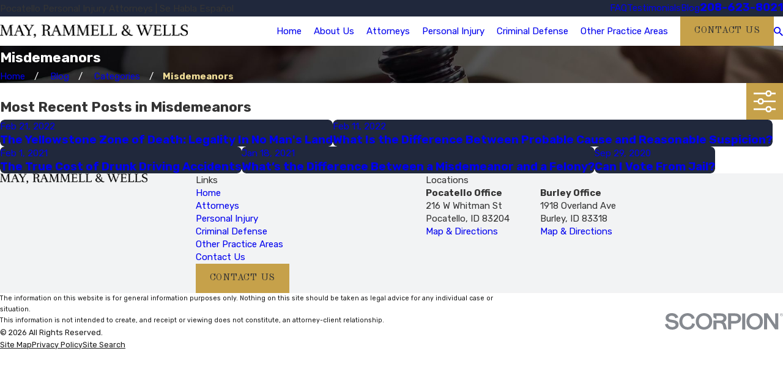

--- FILE ---
content_type: image/svg+xml; charset=utf-8
request_url: https://www.mayrammellwells.com/cms/svg/site/lwoe_weqd_y.24.2601151645216.svg
body_size: 13080
content:
<?xml version="1.0" encoding="UTF-8" standalone="no"?>
<svg xmlns="http://www.w3.org/2000/svg" viewBox="0 0 24 24">
<style>
	g path { stroke: none; }
	g.root { display: none; }
	g.root:target { display: inline; }
	g line { stroke: black; }
	g circle { stroke: black; }
	g polyline { stroke: black; }
</style>
<g class="root" id="arrow_down" data-name="arrow down">
	<path d="M13.006 18.316l10.823-10.823a1.217 1.217 0 0 0-1.668-1.668l-10.006 10.006l-10.006-10.006A1.234 1.234 5.402 0 0 0.399 5.642a1.201 1.201 0 0 0-0.117 1.668A0.384 0.384 5.402 0 0 0.399 7.476L11.289 18.316a1.234 1.234 0 0 0 1.668 0Z" />
</g>
<g class="root" id="arrow_left" data-name="arrow-left">
	<path d="M4.82 12.12c0 0.24 0.24 0.48 0.36 0.72L16.69 23.52c0.24 0.36 0.6 0.48 0.96 0.48 0.48 0 0.84-0.12 1.08-0.36 0.48-0.36 0.6-1.2 0.24-1.68 0-0.12-0.12-0.12-0.24-0.24L8.18 12L18.74 2.16c0.48-0.36 0.6-1.2 0.24-1.68 0-0.12-0.12-0.12-0.24-0.24-0.24-0.12-0.6-0.24-1.08-0.24-0.36 0-0.72 0.12-0.96 0.48L5.18 11.16c-0.24 0.24-0.36 0.6-0.36 0.96h0Z" />
</g>
<g class="root" id="arrow_right" data-name="arrow-right">
	<path id="np_arrow_2284437_000000" class="st0" d="M19.184 11.88c0-0.24-0.24-0.48-0.36-0.72L7.305 0.48C7.065 0.12 6.704 0 6.344 0C5.865 0 5.504 0.12 5.264 0.36c-0.48 0.36-0.6 1.2-0.24 1.68c0 0.12 0.12 0.12 0.24 0.24L15.824 12l-10.56 9.84c-0.48 0.36-0.6 1.2-0.24 1.68c0 0.12 0.12 0.12 0.24 0.24C5.504 23.88 5.865 24 6.344 24c0.36 0 0.72-0.12 0.96-0.48l11.52-10.68C19.064 12.6 19.184 12.24 19.184 11.88L19.184 11.88z" />
</g>
<g class="root" id="blog_menu" data-name="blog menu">
	<path d="M16.285 0.001a3.434 3.434 0 0 0-3.304 2.571H0V4.286H12.981a3.409 3.409 0 0 0 6.609 0H24V2.572H19.59A3.434 3.434-1.715 0 0 16.285 0.001Zm0 1.714a1.714 1.714 0 1 1-1.714 1.714A1.702 1.702-1.715 0 1 16.285 1.715ZM7.714 8.572a3.434 3.434 0 0 0-3.304 2.571H0v1.714H4.41a3.409 3.409 0 0 0 6.609 0H24V11.143H11.018A3.434 3.434-1.715 0 0 7.714 8.572Zm0 1.714a1.714 1.714 0 1 1-1.714 1.714A1.702 1.702-1.715 0 1 7.714 10.286Zm8.571 6.857a3.434 3.434 0 0 0-3.304 2.571H0v1.714H12.981a3.409 3.409 0 0 0 6.609 0H24V19.715H19.59A3.434 3.434-1.715 0 0 16.285 17.143Zm0 1.714a1.714 1.714 0 1 1-1.714 1.714A1.702 1.702-1.715 0 1 16.285 18.858Z" />
</g>
<g class="root" id="btn_v2_icon" data-name="btn v2 icon">
	<path d="M2.905 1.398l-2.905 2.905l7.697 7.697l-7.697 7.697l2.905 2.905l10.602-10.602Zm10.493 0l-2.905 2.905l7.66 7.697l-7.66 7.697l2.905 2.905l10.602-10.602Z" />
</g>
<g class="root" id="close" data-name="close">
	<path d="M1.285 0.002A1.498 1.498 0.012 0 0 0.012 1.5a1.498 1.498 0 0 0 0.434 0.884L10.019 11.986L0.447 21.604a1.408 1.408 0 0 0 0 1.992a1.393 1.393 0 0 0 1.962 0L11.996 14.009l9.572 9.587a1.498 1.498 0 0 0 2.007 0a1.408 1.408 0 0 0 0-1.992L14.034 11.986l9.587-9.587A1.423 1.423 0.012 0 0 21.614 0.437L11.996 10.009L2.454 0.437A1.588 1.588 0.012 0 0 1.285 0.002Z" />
</g>
<g class="root" id="fax" data-name="fax">
	<path d="M24 20.688v1.478a0.368 0.368 0 0 1-0.363 0.363H17.447a0.368 0.368 0 0 1-0.363-0.363V20.688l0.167-1.534s-1.59-1.032-5.243-1.032-5.243 1.032-5.243 1.032l0.167 1.534v1.451a0.368 0.368 0 0 1-0.363 0.363H0.348A0.368 0.368-1.953 0 1 0 22.139V20.661a6.674 6.674 0 0 1 1.534-4.1C3.361 15.333 7.852 14.273 11.993 14.273s8.647 1.088 10.487 2.287A6.904 6.904-1.953 0 1 24 20.688ZM21.169 14.691A0.82 0.82-1.953 0 1 20.361 13.883v-4.184H14.559a0.82 0.82 0 0 1-0.809-0.809V3.089H3.626V13.883a0.809 0.809 0 1 1-1.618 0V2.28a0.82 0.82 0 0 1 0.809-0.809H14.559a0.162 0.162 0 0 1 0.098 0.031a0.694 0.694 0 0 1 0.474 0.207L21.755 8.318a0.757 0.757 0 0 1 0.21 0.477a0.173 0.173 0 0 1 0.028 0.095V13.883A0.82 0.82-1.953 0 1 21.169 14.691ZM19.187 8.053L15.368 4.233V8.053Z" />
</g>
<g class="root" id="flair" data-name="flair">
	<rect x="0" y="11.28" width="24" height="0.48" />
	<rect x="1.2" y="9.59999999999999" width="0.48" height="4.8" />
</g>
<g class="root" id="mail" data-name="mail">
	<path d="M0 3.004L24 3.004L24 20.996L0 20.996L0 3.004ZM20.041 5.253L3.958 5.253L11.999 11.699L20.041 5.253ZM2.181 6.677L2.181 18.747L21.817 18.747L21.817 6.677L11.999 14.549L2.181 6.677Z" />
</g>
<g class="root" id="menu" data-name="menu">
	<path d="M0 2.634v2.927H24v-2.927Zm0 7.902v2.927H24V10.537Zm0 7.902v2.927H24v-2.927Z" />
</g>
<g class="root" id="phone" data-name="phone">
	<path d="M6.407 0.948L8.464 5.07a1.715 1.715 0 0 1-0.322 1.98c-0.56 0.56-1.208 1.208-1.664 1.673a1.709 1.709 0 0 0-0.295 2.01l0.013 0.023a20.558 20.558 0 0 0 3.12 3.952a20.6 20.6 0 0 0 3.926 3.108l0.026 0.016a1.713 1.713 0 0 0 2.014-0.304l1.667-1.667a1.715 1.715 0 0 1 1.98-0.322l4.121 2.06a1.715 1.715 0 0 1 0.948 1.533V22.282A1.712 1.712-7.494 0 1 21.83 23.938a32.41 32.41 0 0 1-13.996-7.764A32.422 32.422-7.494 0 1 0.065 2.173A1.712 1.712-7.494 0 1 1.722 0h3.152a1.715 1.715 0 0 1 1.533 0.948Z" />
</g>
<g class="root" id="plus" data-name="plus">
	<path d="M0.215 11.264c-0.323 0.44-0.279 1.056 0.117 1.437 0.198 0.154 0.432 0.235 0.682 0.235l9.94 0.015l0.022 9.947c0 0.572 0.462 1.034 1.034 1.034h0c0.557 0 1.012-0.454 1.019-1.019V12.971H22.959c0.564-0.022 1.012-0.469 1.041-1.034 0-0.572-0.462-1.034-1.034-1.034h0l-9.932-0.037V0.928c-0.103-0.564-0.645-0.946-1.209-0.843-0.44 0.081-0.777 0.425-0.843 0.865l-0.022 9.947l-9.91-0.015c-0.315 0.007-0.616 0.147-0.828 0.381Z" />
</g>
<g class="root" id="scroll_left" data-name="scroll-left">
	<path id="Polygon_2" class="st0" d="M1.8 12L22.2 0v24L1.8 12z" />
</g>
<g class="root" id="scroll_right" data-name="scroll-right">
	<path d="M22.2 12L1.8 24V0L22.2 12z" />
</g>
<g class="root" id="search" data-name="search">
	<path d="M2.771 8.945a6.153 6.153 0 1 1 1.802 4.376A5.954 5.954-858.836 0 1 2.771 8.945Zm13.317 6.177l-0.384-0.384a8.546 8.546 0 0 0 2.124-5.792a8.69 8.69 0 0 0-2.574-6.338a8.524 8.524 0 0 0-6.306-2.606a8.9 8.9 0 0 0-8.947 8.945a8.521 8.521 0 0 0 2.607 6.306a8.681 8.681 0 0 0 6.338 2.574a8.546 8.546 0 0 0 5.792-2.123l0.384 0.384v1.094l6.818 6.818l2.06-2.06l-6.818-6.818Z" />
</g>
<g class="root" id="side_nav_arrow" data-name="side-nav-arrow">
	<path d="M2.905 1.398l-2.905 2.905l7.697 7.697l-7.697 7.697l2.905 2.905l10.602-10.602Zm10.493 0l-2.905 2.905l7.66 7.697l-7.66 7.697l2.905 2.905l10.602-10.602Z" />
</g>
<g class="root" id="site" data-name="site">
	<path d="M12.196 0h-0.482a11.967 11.967 0 0 0 0 23.925l0.249 0l0.241 0a11.817 11.817 0 0 0 3.05-0.449l-0.208-0.715L14.938 22.438l-0.241-0.831a4.255 4.255 0 0 1-2.177 1.197V18.44c0.432 0 0.831 0 1.288 0l-0.324-1.139l-0.964 0V12.731H17.847c0 0.598-0.075 1.188-0.15 1.762l1.064 0.565a19.994 19.994 0 0 0 0.208-2.327h3.806A10.878 10.878-0.02 0 1 21.753 16.62l0.989 0.532A11.967 11.967-0.02 0 0 12.196 0Zm7.853 4.745c-0.723 0.158-1.488 0.291-2.302 0.399a12.789 12.789 0 0 0-0.731-1.521a9.141 9.141 0 0 0-1.338-1.845a10.87 10.87 0 0 1 4.363 2.967Zm-13.122 1.662c1.413 0.15 2.925 0.241 4.471 0.258v4.986H6.055a17.452 17.452 0 0 1 0.831-5.227Zm4.471-5.202V5.51c-1.404 0-2.767-0.091-4.055-0.224C8.29 3.025 9.769 1.471 11.39 1.172Zm1.122 0c1.662 0.291 3.108 1.837 4.08 4.155-1.296 0.133-2.668 0.216-4.08 0.224Zm-4.288 0.615A9.773 9.773-0.02 0 0 6.894 3.632A14.219 14.219-0.02 0 0 6.163 5.152c-0.831-0.108-1.579-0.241-2.294-0.399A10.87 10.87-0.02 0 1 8.232 1.787ZM3.088 5.734c0.831 0.191 1.729 0.366 2.693 0.499A18.972 18.972-0.02 0 0 4.966 11.634H1.118A10.729 10.729-0.02 0 1 3.088 5.734ZM4.966 12.731a18.806 18.806 0 0 0 0.831 4.986c-0.956 0.141-1.861 0.307-2.684 0.499a10.803 10.803 0 0 1-1.961-5.485ZM3.861 19.197c0.723-0.158 1.488-0.291 2.302-0.399a13.554 13.554 0 0 0 0.731 1.529a9.366 9.366 0 0 0 1.338 1.837a10.803 10.803 0 0 1-4.371-2.975Zm7.529 3.573c-1.662-0.291-3.066-1.845-4.047-4.105 1.288-0.133 2.651-0.208 4.047-0.224Zm0-5.452c-1.537 0-3.05 0.1-4.463 0.258a17.452 17.452 0 0 1-0.831-4.853h5.327ZM12.512 11.634V6.648c1.554 0 3.075-0.108 4.496-0.266a18.017 18.017 0 0 1 0.831 5.235H12.512Zm6.465 0a18.964 18.964 0 0 0-0.831-5.368c0.964-0.133 1.861-0.307 2.693-0.499A10.803 10.803-0.02 0 1 22.792 11.634Z" />
	<path d="M22.526 18.332l-8.726-4.645l-0.091 0h0c-0.05 0-0.066 0.075 0 0.158l2.726 9.515c0 0.075 0.05 0.108 0.091 0.108s0 0 0 0a0.116 0.116 0 0 0 0.083-0.083l1.355-2.493a0.233 0.233 0 0 1 0.116-0.1h0a0.166 0.166 0 0 1 0.141 0.075h0l2.493 3.033a0.274 0.274 0 0 0 0.199 0.1h0.075l0.091-0.05l1.055-0.831a0.266 0.266 0 0 0 0.042-0.374l-2.493-3.05h0a0.166 0.166 0 0 1 0-0.233a0.258 0.258 0 0 1 0.083 0l2.751-0.831C22.65 18.49 22.659 18.399 22.526 18.332Z" />
</g>
<g class="root" id="star" data-name="star">
	<polygon points="12 18.1 19.4 23.5 16.6 14.7 24 9.5 15 9.5 12 0.5 9 9.5 0 9.5 7.4 14.7 4.6 23.5" xmlns="http://www.w3.org/2000/svg" />
</g>
<g class="root" id="v-experience" data-name="v-experience">
	<rect x="6.61101752021563" y="21.4874494609165" width="10.8896563342318" height="0.859669811320753" class="st0" />
	<rect x="11.5694070080863" y="1.65288072776281" width="0.859669811320753" height="18.8349056603773" class="st0" />
	<path d="M13.266 4.893c1.425-0.404 2.093 0.043 2.801 0.516c0.079 0.052 0.155 0.103 0.233 0.153c0.204 0.132 0.411 0.275 0.611 0.415c0.811 0.564 1.688 1.174 2.707 1.174c0.64 0 1.336-0.241 2.107-0.884l0.33-0.275l-0.551-0.66l-0.33 0.275c-1.495 1.248-2.501 0.549-3.773-0.335c-0.206-0.143-0.419-0.291-0.635-0.431c-0.073-0.047-0.147-0.097-0.221-0.146c-0.76-0.509-1.707-1.141-3.513-0.629l-0.413 0.117l0.235 0.827L13.266 4.893z" />
	<path d="M23.807 16.493l-3.866-8.503l-0.79 0.017l-3.477 8.631l-0.131 0.029l0.095 0.419c0.007 0.029 0.169 0.727 0.766 1.419c0.545 0.631 1.572 1.386 3.367 1.403c0.018 0 0.036 0 0.053 0c1.773 0 2.788-0.789 3.329-1.455c0.593-0.729 0.753-1.469 0.759-1.499l0.088-0.421L23.807 16.493zM19.573 9.259l3.25 7.149l-6.131 0.001L19.573 9.259zM22.485 17.912c-0.622 0.765-1.531 1.148-2.708 1.137c-2.072-0.019-2.881-1.169-3.166-1.781l6.279-0.001C22.8 17.459 22.669 17.686 22.485 17.912z" />
	<path d="M4.382 7.151c1.019 0 1.897-0.61 2.707-1.174c0.199-0.139 0.407-0.283 0.611-0.415c0.077-0.05 0.155-0.101 0.233-0.153c0.708-0.473 1.377-0.92 2.801-0.516l0.413 0.117l0.235-0.827l-0.413-0.117c-1.806-0.512-2.753 0.12-3.513 0.629c-0.074 0.049-0.147 0.099-0.221 0.146c-0.217 0.14-0.429 0.287-0.635 0.431c-1.273 0.885-2.278 1.584-3.773 0.335l-0.33-0.275l-0.551 0.66l0.33 0.275C3.046 6.911 3.742 7.151 4.382 7.151z" />
	<path d="M7.597 18.506c0.597-0.691 0.759-1.39 0.766-1.419l0.095-0.419l-0.131-0.029L4.849 8.007l-0.79-0.017L0.193 16.493L0 16.534l0.088 0.421c0.007 0.031 0.166 0.771 0.759 1.499c0.541 0.665 1.557 1.455 3.329 1.455c0.018 0 0.036 0 0.053 0C6.025 19.893 7.052 19.137 7.597 18.506zM4.426 9.259l2.881 7.149l-6.131-0.001L4.426 9.259zM4.223 19.049c-1.975 0.017-2.8-1.108-3.116-1.781l6.279 0.001C7.099 17.878 6.284 19.031 4.223 19.049z" />
</g>
<g class="root" id="v-full-service" data-name="v-full-service">
	<path d="M2.067 17.992c0.191 0 0.373-0.11 0.456-0.296c0.112-0.251 0-0.547-0.252-0.659c-0.294-0.132-0.567-0.436-0.898-1.017c0.302-0.108 0.601-0.123 0.894-0.046c0.574 0.153 1.097 0.653 1.512 1.446c0.128 0.244 0.429 0.339 0.673 0.211c0.244-0.128 0.339-0.429 0.211-0.673c-0.548-1.047-1.287-1.721-2.139-1.948c-0.698-0.186-1.424-0.057-2.1 0.373l-0.382 0.243l0.205 0.403c0.471 0.928 0.927 1.608 1.616 1.917C1.93 17.979 1.999 17.992 2.067 17.992z" />
	<path d="M3.927 18.085c-0.782-0.017-1.52 0.31-2.134 0.948l-0.319 0.33l0.303 0.345c0.798 0.907 1.621 1.377 2.448 1.396c0.017 0.001 0.034 0.001 0.052 0.001c0.729 0 1.434-0.349 2.097-1.037l0.319-0.33l-0.303-0.345C5.655 18.556 4.804 18.105 3.927 18.085zM4.248 20.106c-0.432-0.01-0.893-0.243-1.373-0.695c0.323-0.224 0.672-0.339 1.029-0.329c0.469 0.011 0.943 0.224 1.392 0.621C4.94 19.981 4.595 20.115 4.248 20.106z" />
	<path d="M1.271 14.15c0.219 0.166 0.532 0.122 0.699-0.098c0.166-0.22 0.122-0.532-0.098-0.698c-0.405-0.306-0.669-0.849-0.787-1.617c0.329 0.057 0.623 0.196 0.868 0.411c0.493 0.431 0.783 1.142 0.839 2.054c0.016 0.264 0.236 0.468 0.498 0.468c0.01 0 0.021 0 0.031-0.001c0.275-0.017 0.484-0.253 0.468-0.528c-0.072-1.184-0.48-2.133-1.178-2.744c-0.574-0.503-1.307-0.737-2.117-0.679L0 10.753l0.03 0.493C0.114 12.615 0.531 13.592 1.271 14.15z" />
	<path d="M2.183 10.315c0.235-0.144 0.309-0.451 0.165-0.686c-0.274-0.447-0.339-1.051-0.198-1.801c0.855 0.565 1.142 1.663 0.746 2.996c-0.079 0.264 0.072 0.542 0.336 0.62c0.047 0.014 0.095 0.021 0.142 0.021c0.215 0 0.413-0.14 0.478-0.357c0.612-2.064-0.141-3.86-1.875-4.468l-0.494-0.173l-0.149 0.502c-0.387 1.304-0.332 2.374 0.162 3.182C1.64 10.385 1.948 10.459 2.183 10.315z" />
	<path d="M3.686 6.706c0.272-0.039 0.462-0.292 0.422-0.565c-0.075-0.519 0.101-1.099 0.524-1.728c0.564 0.864 0.395 1.988-0.493 3.053c-0.176 0.211-0.148 0.526 0.064 0.703c0.094 0.078 0.206 0.116 0.319 0.116c0.143 0 0.284-0.061 0.383-0.179c1.374-1.647 1.391-3.596 0.042-4.851L4.563 2.896l-0.337 0.404C3.357 4.34 2.985 5.344 3.121 6.283C3.16 6.557 3.414 6.745 3.686 6.706z" />
	<path d="M21.475 15.011c-0.851 0.227-1.59 0.901-2.139 1.948c-0.128 0.244-0.034 0.546 0.211 0.673c0.244 0.128 0.546 0.034 0.673-0.211c0.415-0.793 0.938-1.294 1.512-1.446c0.294-0.078 0.592-0.063 0.894 0.046c-0.331 0.581-0.604 0.885-0.898 1.017c-0.251 0.112-0.364 0.408-0.252 0.659c0.083 0.185 0.265 0.296 0.456 0.296c0.068 0 0.137-0.014 0.203-0.044c0.69-0.309 1.145-0.989 1.616-1.917l0.205-0.403l-0.382-0.243C22.899 14.955 22.173 14.826 21.475 15.011z" />
	<path d="M20.073 18.085c-0.877 0.02-1.728 0.472-2.463 1.307l-0.303 0.345l0.319 0.33c0.663 0.688 1.369 1.037 2.097 1.037c0.017 0 0.035 0 0.052-0.001c0.826-0.019 1.65-0.488 2.448-1.396l0.303-0.345l-0.319-0.33C21.593 18.394 20.856 18.066 20.073 18.085zM19.752 20.106c-0.347 0.009-0.693-0.125-1.048-0.403c0.448-0.397 0.923-0.61 1.392-0.621c0.358-0.009 0.706 0.105 1.029 0.329C20.645 19.863 20.184 20.096 19.752 20.106z" />
	<path d="M23.507 10.718c-0.811-0.059-1.543 0.176-2.117 0.679c-0.698 0.611-1.105 1.56-1.178 2.744c-0.017 0.275 0.193 0.511 0.468 0.528c0.011 0.001 0.021 0.001 0.031 0.001c0.261 0 0.481-0.204 0.498-0.468c0.056-0.912 0.346-1.623 0.839-2.054c0.246-0.215 0.541-0.354 0.868-0.411c-0.118 0.769-0.383 1.311-0.787 1.617c-0.22 0.166-0.264 0.479-0.098 0.698c0.166 0.22 0.479 0.264 0.699 0.098c0.739-0.558 1.157-1.535 1.24-2.904l0.03-0.493L23.507 10.718z" />
	<path d="M20.147 11.108c0.064 0.217 0.263 0.357 0.478 0.357c0.047 0 0.095-0.007 0.142-0.021c0.264-0.079 0.415-0.356 0.336-0.62c-0.395-1.333-0.108-2.432 0.746-2.996c0.142 0.75 0.076 1.355-0.198 1.801c-0.144 0.235-0.07 0.542 0.165 0.686c0.235 0.144 0.542 0.07 0.686-0.165c0.494-0.807 0.549-1.878 0.162-3.182l-0.149-0.502l-0.494 0.173C20.288 7.248 19.535 9.044 20.147 11.108z" />
	<path d="M19.477 8.284c0.113 0 0.226-0.038 0.319-0.116c0.211-0.176 0.24-0.491 0.064-0.703c-0.888-1.064-1.056-2.188-0.493-3.053c0.423 0.629 0.599 1.208 0.524 1.728c-0.039 0.272 0.15 0.526 0.422 0.565c0.272 0.039 0.526-0.15 0.565-0.422c0.136-0.94-0.236-1.943-1.104-2.984L19.437 2.896l-0.385 0.358c-1.349 1.255-1.332 3.205 0.042 4.851C19.192 8.223 19.334 8.284 19.477 8.284z" />
	<path d="M13.496 14.271c0 1.552 1.231 2.814 2.743 2.814s2.743-1.263 2.743-2.814v-0.178c0-0.08-0.019-0.156-0.053-0.223l0.001 0l-1.702-3.406c0.604-0.2 1.167-0.592 1.248-1.016c0.051-0.271-0.127-0.532-0.397-0.583c-0.246-0.047-0.484 0.096-0.564 0.325c-0.12 0.133-0.623 0.414-1.064 0.414c-0.994 0-1.433-0.306-1.94-0.658c-0.487-0.339-1.03-0.717-2.011-0.814v-0.522c0-0.276-0.223-0.499-0.499-0.499s-0.499 0.223-0.499 0.499v0.522c-0.981 0.097-1.525 0.474-2.011 0.814c-0.508 0.354-0.946 0.658-1.94 0.658c-0.44 0-0.943-0.282-1.064-0.414c-0.08-0.229-0.317-0.372-0.564-0.325c-0.271 0.051-0.448 0.312-0.397 0.583c0.08 0.425 0.644 0.817 1.248 1.016l-1.702 3.406l0.001 0c-0.034 0.067-0.053 0.143-0.053 0.223v0.178c0 1.552 1.231 2.814 2.743 2.814s2.743-1.263 2.743-2.814v-0.178c0-0.08-0.019-0.156-0.053-0.223l0.001 0l-1.71-3.422c0.571-0.164 0.96-0.435 1.319-0.684c0.413-0.288 0.781-0.544 1.441-0.629v8.682c-0.356 0.149-1.192 0.266-1.995 0.266c-0.276 0-0.499 0.223-0.499 0.499s0.223 0.499 0.499 0.499c0.436 0 1.739-0.033 2.494-0.404c0.755 0.37 2.057 0.404 2.494 0.404c0.276 0 0.499-0.223 0.499-0.499c0-0.276-0.223-0.499-0.499-0.499c-0.803-0.001-1.64-0.117-1.995-0.266V9.136c0.66 0.085 1.028 0.341 1.441 0.629c0.358 0.249 0.748 0.52 1.319 0.684l-1.71 3.422l0.001 0c-0.034 0.067-0.053 0.143-0.053 0.223V14.271zM7.76 10.718l1.438 2.877h-2.875L7.76 10.718zM7.76 16.089c-0.857 0-1.572-0.647-1.718-1.496h3.437C9.333 15.442 8.618 16.089 7.76 16.089zM16.24 16.089c-0.857 0-1.572-0.647-1.718-1.496h3.437C17.812 15.442 17.097 16.089 16.24 16.089zM14.802 13.595l1.438-2.877l1.438 2.877H14.802z" />
</g>
<g class="root" id="v-integrity" data-name="v-integrity">
	<path d="M10.752 22.53c-0.375 0.219-0.619 0.349-0.758 0.42c-0.625-0.297-2.729-1.481-4.712-3.036C3.328 18.381 1 16.112 1 14V4.971c1.215-0.127 3.032-0.675 5.01-1.52c0.731-0.313 2.933-1.295 3.995-2.225c0.851 0.755 2.492 1.611 3.906 2.225c1.964 0.851 3.813 1.402 5.089 1.524v5.525c0 0.276 0.224 0.5 0.5 0.5s0.5-0.224 0.5-0.5V4.5c0-0.276-0.224-0.5-0.5-0.5c-1.115 0-3.105-0.562-5.192-1.467c-2.235-0.969-3.585-1.883-3.895-2.321c-0.094-0.133-0.246-0.212-0.409-0.212s-0.315 0.079-0.409 0.212c-0.301 0.427-1.675 1.336-3.979 2.32C3.495 3.437 1.535 4 0.5 4c-0.276 0-0.5 0.224-0.5 0.5v9.5c0 2.037 1.596 4.313 4.745 6.763c2.328 1.812 4.748 3.113 5.126 3.213c0.043 0.011 0.085 0.017 0.129 0.017c0.043 0 0.087-0.005 0.129-0.017c0.159-0.043 0.538-0.239 1.127-0.583c0.238-0.139 0.319-0.445 0.179-0.684C11.296 22.471 10.99 22.391 10.752 22.53z" />
	<path d="M23.309 16.5l-1.654-3.309c0.429-0.215 0.775-0.523 0.836-0.848c0.051-0.271-0.127-0.533-0.398-0.585c-0.246-0.046-0.485 0.096-0.565 0.326c-0.121 0.133-0.625 0.415-1.066 0.415c-0.997 0-1.436-0.306-1.945-0.66c-0.488-0.34-1.033-0.719-2.016-0.815V10.5c0-0.276-0.224-0.5-0.5-0.5s-0.5 0.224-0.5 0.5v0.524c-0.984 0.097-1.529 0.475-2.016 0.815C12.975 12.194 12.535 12.5 11.538 12.5c-0.441 0-0.945-0.283-1.066-0.415c-0.08-0.23-0.318-0.373-0.565-0.326c-0.271 0.051-0.449 0.313-0.398 0.585c0.062 0.325 0.406 0.633 0.835 0.848L8.691 16.5H8v0.679c0 1.555 1.458 2.821 3.25 2.821s3.25-1.265 3.25-2.821V16.5h-0.691l-1.526-3.055c0.833-0.131 1.326-0.475 1.773-0.785c0.415-0.289 0.783-0.545 1.445-0.631v8.703c-0.357 0.149-1.195 0.266-2 0.267c-0.276 0-0.5 0.224-0.5 0.5s0.224 0.5 0.5 0.5c0.437 0 1.743-0.033 2.5-0.405c0.757 0.371 2.063 0.405 2.5 0.405c0.276 0 0.5-0.224 0.5-0.5c0-0.276-0.224-0.5-0.5-0.5c-0.805-0.001-1.643-0.117-2-0.267V12.03c0.662 0.085 1.031 0.342 1.445 0.631c0.446 0.311 0.939 0.654 1.773 0.785L18.191 16.5H17.5v0.679c0 1.555 1.458 2.821 3.25 2.821s3.25-1.265 3.25-2.821V16.5H23.309zM11.25 19c-1.105 0-2.027-0.649-2.215-1.5h4.43C13.277 18.352 12.355 19 11.25 19zM9.809 16.5L11.25 13.616L12.691 16.5H9.809zM20.75 13.616L22.191 16.5h-2.883L20.75 13.616zM20.75 19c-1.105 0-2.027-0.649-2.215-1.5h4.43C22.777 18.352 21.855 19 20.75 19z" />
	<path d="M10.005 3.652c1.554 1.158 5.687 2.848 7.505 2.848c0.276 0 0.5-0.224 0.5-0.5s-0.224-0.5-0.5-0.5c-1.794 0-6.275-1.982-7.153-2.855c-0.195-0.194-0.51-0.194-0.705 0C8.775 3.518 4.295 5.5 2.5 5.5c-0.276 0-0.5 0.224-0.5 0.5v7.5c0 1.115 0.609 2.336 1.811 3.628c0.099 0.106 0.233 0.159 0.366 0.159c0.122 0 0.244-0.045 0.341-0.134c0.203-0.188 0.214-0.505 0.025-0.707C3.519 15.346 3 14.355 3 13.5V6.466C4.989 6.222 8.581 4.714 10.005 3.652z" />
</g>
<g class="root" id="v-passionate" data-name="v-passionate">
	<path d="M23.931 14.747c-0.139-0.517-0.47-0.949-0.933-1.216c-0.551-0.319-1.892-0.992-3.444-1.772c-2.155-1.083-4.835-2.43-6.347-3.303l0 0l0.104-0.179l-0.183-0.684l0.043-0.075l0.684-0.183L14.709 5.854c0.134-0.231 0.169-0.501 0.1-0.76c-0.069-0.259-0.235-0.475-0.467-0.609l-3.903-2.253C9.961 1.956 9.347 2.121 9.071 2.599l-0.855 1.481l0.183 0.684l-0.043 0.075l-0.684 0.183L5.962 7.983l0.183 0.684l-0.043 0.075l-0.684 0.183L4.563 10.405c-0.134 0.231-0.169 0.501-0.1 0.76c0.069 0.259 0.235 0.475 0.467 0.609l3.903 2.253c0.157 0.091 0.329 0.134 0.499 0.134c0.346 0 0.683-0.179 0.869-0.501l0.855-1.481l-0.183-0.684l0.043-0.075l0.684-0.183l0.104-0.179c1.512 0.873 4.019 2.521 6.035 3.846c1.451 0.954 2.705 1.779 3.256 2.097c0.315 0.181 0.659 0.268 0.999 0.268c0.693 0 1.368-0.359 1.738-1.001C23.998 15.804 24.069 15.264 23.931 14.747zM10.657 10.454l-2.423-1.399l-0.501 0.867l2.169 1.252l-0.104 0.179l0.183 0.684l-0.647 1.122l-3.903-2.253l0.647-1.122l0.684-0.183l0.457-0.793l-0.183-0.684l1.295-2.243l0.684-0.183l0.457-0.793l-0.183-0.684L9.938 3.1l3.903 2.253l-0.647 1.122l-0.684 0.183l-0.104 0.179l-2.169-1.252l-0.501 0.867l2.423 1.399l0.076 0.283l-1.295 2.243L10.657 10.454zM22.863 15.767c-0.276 0.478-0.889 0.643-1.369 0.367c-0.527-0.303-1.769-1.121-3.207-2.067c-2.025-1.331-4.547-2.989-6.084-3.876l0.501-0.867l0 0c1.537 0.887 4.233 2.242 6.399 3.331c1.538 0.773 2.867 1.441 3.393 1.745c0.231 0.134 0.397 0.35 0.467 0.609C23.033 15.265 22.997 15.535 22.863 15.767z" />
	<path d="M11.518 17.958v-1.065c0-0.552-0.449-1.001-1.001-1.001H2.504c-0.552 0-1.001 0.449-1.001 1.001v1.065c-0.863 0.223-1.503 1.008-1.503 1.94v2.003h13.02v-2.003C13.02 18.967 12.381 18.181 11.518 17.958zM12.019 20.899H1.001v-1.001c0-0.552 0.449-1.001 1.001-1.001h2.003v-1.001H2.504v-1.001h8.013v1.001H6.009v1.001h5.008c0.552 0 1.001 0.449 1.001 1.001V20.899z" />
	<path d="M2.651 9.736c0.097 0.097 0.226 0.147 0.354 0.147s0.256-0.049 0.354-0.147c0.195-0.195 0.195-0.513 0-0.708l-1.503-1.503c-0.195-0.195-0.513-0.195-0.708 0c-0.195 0.195-0.195 0.513 0 0.708L2.651 9.736z" />
	<path d="M2.651 12.032l-1.503 1.503c-0.195 0.195-0.195 0.513 0 0.708c0.097 0.097 0.226 0.147 0.354 0.147s0.256-0.049 0.354-0.147l1.503-1.503c0.195-0.195 0.195-0.513 0-0.708C3.163 11.837 2.846 11.837 2.651 12.032z" />
	<path d="M0.501 11.385h2.003c0.277 0 0.501-0.224 0.501-0.501s-0.224-0.501-0.501-0.501H0.501c-0.277 0-0.501 0.224-0.501 0.501S0.224 11.385 0.501 11.385z" />
</g>
<g class="root" id="v-success" data-name="v-success">
	<path d="M23.162 17.02c-0.433-0.25-1.479-0.776-2.691-1.385c-1.632-0.82-3.653-1.836-4.844-2.515l0.047-0.082l-0.138-0.514l0.514-0.138l0.691-1.196c0.247-0.428 0.1-0.977-0.328-1.224l-3.043-1.757c-0.207-0.119-0.449-0.152-0.68-0.09s-0.425 0.21-0.544 0.418l-0.691 1.196l0.138 0.514l-0.514 0.138l-1.381 2.392l0.138 0.514l-0.514 0.138l-0.691 1.196c-0.247 0.428-0.1 0.977 0.328 1.224l3.043 1.757c0.141 0.082 0.294 0.12 0.447 0.12c0.31 0 0.612-0.161 0.777-0.448l0.691-1.196l-0.138-0.514l0.514-0.138l0.047-0.082c1.184 0.692 3.074 1.934 4.601 2.937c1.133 0.745 2.112 1.388 2.545 1.638c0.258 0.149 0.545 0.226 0.836 0.226c0.145 0 0.293-0.019 0.437-0.058c0.433-0.116 0.794-0.394 1.018-0.781C24.238 18.51 23.962 17.482 23.162 17.02zM13.626 14.562l-0.129 0.035l-1.848-1.067l-0.506 0.876l1.591 0.919l-0.047 0.082l0.143 0.533l-0.423 0.734l-2.844-1.642l0.423-0.734l0.533-0.143l0.404-0.701l-0.143-0.533l0.962-1.666l0.533-0.143l0.404-0.701l-0.143-0.533l0.423-0.734l2.844 1.642l-0.423 0.734l-0.533 0.143l-0.047 0.082l-1.591-0.919l-0.506 0.876l1.848 1.067l0.035 0.129L13.626 14.562zM22.899 18.805c-0.089 0.154-0.233 0.264-0.404 0.31c-0.172 0.046-0.351 0.022-0.506-0.066c-0.408-0.235-1.375-0.871-2.495-1.608c-1.538-1.011-3.442-2.262-4.651-2.968l0.276-0.478c1.215 0.693 3.251 1.716 4.896 2.543c1.198 0.602 2.232 1.122 2.64 1.357C22.974 18.079 23.083 18.487 22.899 18.805z" />
	<path d="M6.797 17.61c0.085 0.056 0.183 0.085 0.281 0.085c0.082 0 0.164-0.02 0.238-0.06c0.164-0.088 0.267-0.259 0.267-0.446v-4.552c0.317-0.423 0.506-0.947 0.506-1.515c0-1.394-1.134-2.528-2.528-2.528s-2.528 1.134-2.528 2.528c0 0.568 0.188 1.093 0.506 1.515V17.189c0 0.186 0.102 0.358 0.267 0.446c0.164 0.088 0.364 0.078 0.519-0.025L5.561 16.785L6.797 17.61zM5.561 9.606c0.836 0 1.517 0.681 1.517 1.517s-0.681 1.517-1.517 1.517s-1.517-0.681-1.517-1.517S4.725 9.606 5.561 9.606zM4.55 16.244v-2.806c0.31 0.136 0.652 0.212 1.011 0.212s0.701-0.076 1.011-0.212v2.806l-0.731-0.487c-0.17-0.113-0.391-0.113-0.561 0L4.55 16.244z" />
	<path d="M2.022 13.65H1.011V1.011h10.111v6.067c0 0.279 0.226 0.506 0.506 0.506s0.506-0.226 0.506-0.506V0.506c0-0.279-0.226-0.506-0.506-0.506H0.506C0.226 0 0 0.226 0 0.506v13.65c0 0.279 0.226 0.506 0.506 0.506h1.517c0.279 0 0.506-0.226 0.506-0.506S2.302 13.65 2.022 13.65z" />
	<path d="M15.167 20.815V20.223c0-0.836-0.681-1.517-1.517-1.517h-5.561c-0.836 0-1.517 0.681-1.517 1.517v0.593c-0.588 0.209-1.011 0.77-1.011 1.429v1.517h10.617v-1.517C16.178 21.586 15.755 21.024 15.167 20.815zM15.167 22.75H6.572v-0.506c0-0.279 0.227-0.506 0.506-0.506h1.517v-1.011h-1.011v-0.506c0-0.279 0.227-0.506 0.506-0.506h5.561c0.279 0 0.506 0.227 0.506 0.506v0.506h-4.045v1.011h4.55c0.279 0 0.506 0.227 0.506 0.506V22.75z" />
</g>
<g class="root" id="v-trial" data-name="v-trial">
	<rect x="0" y="21.7014406358669" width="24" height="0.845007451564829" transform="matrix(1 -1.779970e-03 1.779970e-03 1 -0.7403 0.4307)" class="st0" />
	<rect x="1.74615002483855" y="19.8519622454049" width="20.5076999503229" height="0.845007451564829" class="st0" />
	<rect x="2.13909587680079" y="13.7516145057129" width="0.845007451564829" height="5.58171882762047" class="st0" />
	<rect x="20.5504222553403" y="13.7516145057129" width="0.845007451564829" height="5.58171882762047" class="st0" />
	<rect x="1.32190760059612" y="12.5230998509687" width="21.3566815697963" height="0.845007451564829" class="st0" />
	<path d="M13.611 2.065C13.185 1.671 12.613 1.454 12 1.454c-0.613 0-1.185 0.217-1.61 0.611c-0.441 0.408-0.684 0.971-0.684 1.583c0 1.265 1.029 2.294 2.294 2.294c1.265 0 2.294-1.029 2.294-2.294C14.294 3.035 14.051 2.473 13.611 2.065zM12 5.096c-0.799 0-1.449-0.65-1.449-1.449c0-0.769 0.623-1.349 1.449-1.349c0.826 0 1.449 0.58 1.449 1.349C13.449 4.447 12.799 5.096 12 5.096z" />
	<rect x="11.5777446597119" y="7.39592647789369" width="0.845007451564829" height="2.36413313462494" class="st0" />
	<rect x="11.5732737208147" y="6.18976651763537" width="0.845007451564829" height="0.879781420765027" class="st0" />
	<path d="M13.356 10.132v2.026h0.845V10.132c0-0.447 0.366-0.796 0.833-0.796h1.585v0.871h0.845v-0.871h1.75c0.439 0 0.757 0.335 0.757 0.796V12.184H20.814v-2.052c0-0.935-0.689-1.641-1.602-1.641h-1.238c0.974-0.35 1.673-1.283 1.673-2.376c0-1.392-1.132-2.524-2.524-2.524c-1.392 0-2.524 1.132-2.524 2.524c0 1.093 0.698 2.026 1.673 2.376h-1.238C14.108 8.491 13.356 9.227 13.356 10.132zM15.444 6.115c0-0.926 0.753-1.679 1.679-1.679c0.926 0 1.679 0.753 1.679 1.679c0 0.926-0.753 1.679-1.679 1.679C16.197 7.794 15.444 7.041 15.444 6.115z" />
	<rect x="16.6179831097864" y="10.5444610034774" width="0.845007451564829" height="1.52011922503726" class="st0" />
	<path d="M3.069 10.132v2.026h0.845V10.132c0-0.424 0.418-0.796 0.895-0.796h1.567v0.827h0.845v-0.827h1.768c0.447 0 0.784 0.342 0.784 0.796V12.184h0.845v-2.052c0-0.92-0.715-1.641-1.629-1.641h-1.294c0.974-0.35 1.673-1.283 1.673-2.376c0-1.392-1.132-2.524-2.524-2.524c-1.392 0-2.524 1.132-2.524 2.524c0 1.093 0.698 2.026 1.673 2.376H4.809C3.865 8.491 3.069 9.242 3.069 10.132zM5.164 6.115c0-0.926 0.753-1.679 1.679-1.679c0.926 0 1.679 0.753 1.679 1.679c0 0.926-0.754 1.679-1.679 1.679C5.917 7.794 5.164 7.041 5.164 6.115z" />
	<rect x="6.37605563835072" y="10.49478390462" width="0.845007451564829" height="1.71882762046696" class="st0" />
</g>
</svg>